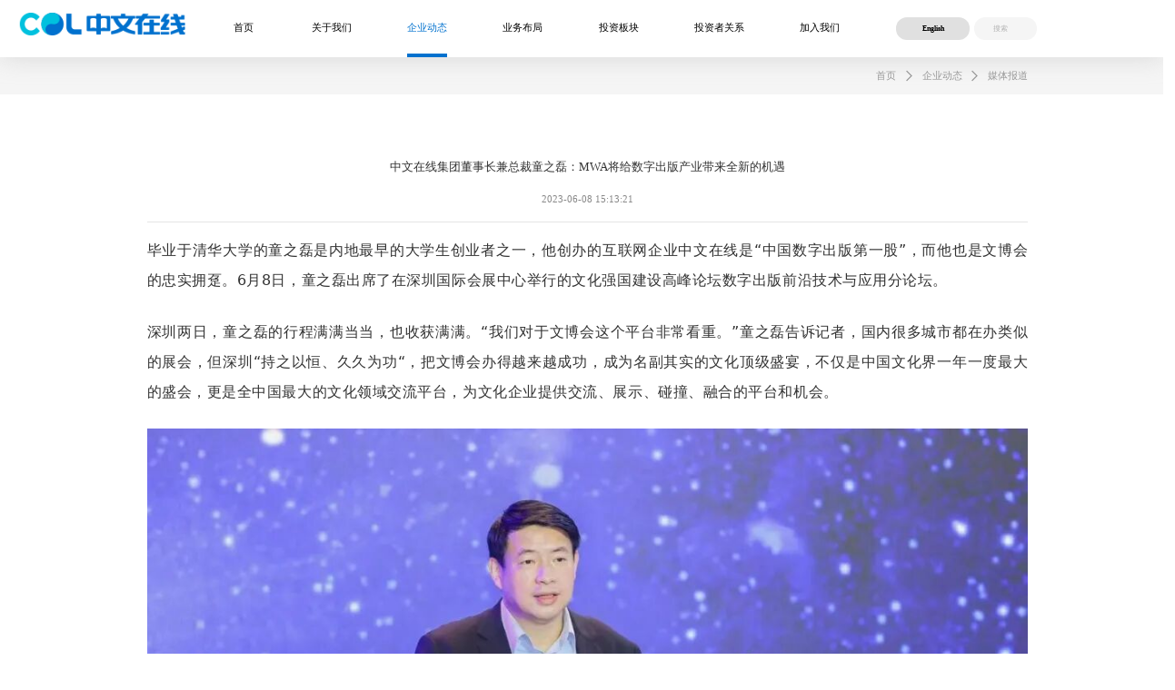

--- FILE ---
content_type: text/html;charset=utf-8
request_url: https://www.col.com/article/1674694873060876288
body_size: 11443
content:
<!DOCTYPE html>
<html lang="zh-CN">
<head>
    <meta charset="UTF-8">
    <meta http-equiv="X-UA-Compatible" content="IE=edge">
    <meta name="viewport" content="width=device-width, initial-scale=1.0">
    <meta name="referrer" content="never">
	<title>中文在线集团董事长兼总裁童之磊：MWA将给数字出版产业带来全新的机遇_中文在线</title>
	<meta name="Keywords" content="中文在线,COL,COL官网,中文在线集团" />
	<meta name="Description" content="COL中文在线集团2000年成立于清华大学。2015年1月21日，中文在线在深交所创业板上市，成为中国“数字出版第一股”（股票代码：300364）。中文在线是国内领先的数字文化内容产业集团。以数字内容生产、版权分发、IP 衍生与知识产权保护为核心；以“夯实内容、决胜IP、国际优先、AI赋能”为发展战略，致力于推动科技与文化融合发展。" />
    <link rel="stylesheet" href="/resources/templates/default_v2/css/css.css">
      <link rel="stylesheet" href="/resources/templates/default_v2/css/header.css">
    <link rel="stylesheet" href="/resources/templates/default_v2/css/fotter.css">
    <link rel="stylesheet" href="/resources/templates/default_v2/css/Socialresponsibility.css">
    <link rel="stylesheet" href="/resources/templates/default_v2/css/businessmovementdetails.css">
    <script src="/resources/templates/default_v2/js/index.js"></script>
    <script src="/resources/templates/default_v2/js/jquery.js"></script>
    <link rel="Shortcut Icon" href="/resources/templates/default_v2/image/favicon.ico" type="image/x-icon" />
</head>
<body>
    <div id="header" class="min_wrapper_1200">
	<div class="header_box" style="box-sizing: content-box;">
		<div class="left_img" style="cursor:pointer">
			
			<img src="/resources/uploads/20230620/1671120491257626624.jpg" alt="">
			
		</div>


		<div class="list_tabs" typeid="1669596879191019520" parentId="1669586038127427584">
			<ul class="ulf" >
				<li class="lif" data-tabs="0">
					<a class="af" href="/">首页</a>
				</li>

				
					<li class="lif" data-tabs="1">
					    
						<a class="af tab_nav" data-id="1669580116197998592">关于我们</a>
						<ul class="ulhover" style="box-sizing: content-box;">
							
							<li class="ul-lison"  data-id="1669580439599808512" data-stabs="1" data-link='/cover-pk16j8k2/aboutus'>

							<a  
                                href="/cover-pk16j8k2/aboutus" 
                                 
                                
                                  >公司介绍</a>

							 </li>
							
							<li class="ul-lison"  data-id="1669580540946776064" data-stabs="2" data-link='/cover-pk16j8k2/aboutus#vision'>

							<a  
                                
                                href="/cover-pk16j8k2/aboutus#vision"
                                
                                  >企业文化</a>

							 </li>
							
							<li class="ul-lison"  data-id="1669580617295691776" data-stabs="3" data-link='/cover-pk16j8k2/aboutus#originator'>

							<a  
                                
                                href="/cover-pk16j8k2/aboutus#originator"
                                
                                  >创始人</a>

							 </li>
							
							<li class="ul-lison"  data-id="1669580715945721856" data-stabs="4" data-link='/cover-pk16j8k2/aboutus#enterprise'>

							<a  
                                
                                href="/cover-pk16j8k2/aboutus#enterprise"
                                
                                  >企业荣誉</a>

							 </li>
							
							<li class="ul-lison"  data-id="1669580807872282624" data-stabs="5" data-link='/cover-pk16j8k2/aboutus#develop'>

							<a  
                                
                                href="/cover-pk16j8k2/aboutus#develop"
                                
                                  >发展历程</a>

							 </li>
							
						</ul>
						<div class="mc" style="z-index:9999"></div>
					    
					    
					</li>
				
				
					<li class="lif" data-tabs="2">
					    
						<a class="af tab_nav" data-id="1669586038127427584">企业动态</a>
						<ul class="ulhover" style="box-sizing: content-box;">
							
							<li class="ul-lison"  data-id="1669596878863863808" data-stabs="1" data-link='/list-e6jni41m/guanfangxinwen/1/10'>

							<a  
                                href="/list-e6jni41m/guanfangxinwen/1/10" 
                                 
                                
                                  >官方新闻</a>

							 </li>
							
							<li class="ul-lison"  data-id="1669596879191019520" data-stabs="2" data-link='/list-3174140d/meitibaodao/1/10'>

							<a  
                                href="/list-3174140d/meitibaodao/1/10" 
                                 
                                
                                  >媒体报道</a>

							 </li>
							
						</ul>
						<div class="mc" style="z-index:9999"></div>
					    
					    
					</li>
				
				
					<li class="lif" data-tabs="3">
					    
						<a class="af tab_nav" data-id="1669581138349883392">业务布局</a>
						<ul class="ulhover" style="box-sizing: content-box;">
							
							<li class="ul-lison"  data-id="1669581294902280192" data-stabs="1" data-link='/list-8f95tp66/wenxuepingtai/1/10'>

							<a  
                                
                                href="/list-8f95tp66/wenxuepingtai/1/10"
                                
                                  >文学平台</a>

							 </li>
							
							<li class="ul-lison"  data-id="1669581432886493184" data-stabs="2" data-link='/list-enf39fnv/yinpin/1/12  '>

							<a  
                                
                                href="/list-enf39fnv/yinpin/1/12  "
                                
                                  >IP衍生</a>

							 </li>
							
							<li class="ul-lison"  data-id="1669581548611534848" data-stabs="3" data-link='/cover-n8t3uy5u/haiwaiyewu'>

							<a  
                                
                                href="/cover-n8t3uy5u/haiwaiyewu"
                                
                                  >海外业务</a>

							 </li>
							
							<li class="ul-lison"  data-id="1669581683936559104" data-stabs="4" data-link='/cover-7jggoqya/zhishichanquanbaohu'>

							<a  
                                href="/cover-7jggoqya/zhishichanquanbaohu" 
                                 
                                
                                  >知识产权保护</a>

							 </li>
							
						</ul>
						<div class="mc" style="z-index:9999"></div>
					    
					    
					</li>
				
				
					<li class="lif" data-tabs="4">
					    
					    
						<a class="af tab_nav"  data-id="1669584936006942720" 
						 href="/list-r3iscflr/touzibankuai/1/10">投资板块</a>
					    
					</li>
				
				
					<li class="lif" data-tabs="5">
					    
					    
						<a class="af tab_nav"  data-id="1671328149021515776" 
						 
                                target="_blank" 
                         href="http://irm.cninfo.com.cn/ircs/search?keyword=300364">投资者关系</a>
					    
					</li>
				
				
					<li class="lif" data-tabs="6">
					    
						<a class="af tab_nav" data-id="1669586832180477952">加入我们</a>
						<ul class="ulhover" style="box-sizing: content-box;">
							
							<li class="ul-lison"  data-id="1669587423111774208" data-stabs="1" data-link='/list-9q317rr1/rencailinianyufazhan/1/10'>

							<a  
                                
                                href="/list-9q317rr1/rencailinianyufazhan/1/10"
                                
                                  >人才理念与发展</a>

							 </li>
							
							<li class="ul-lison"  data-id="1669589377741324288" data-stabs="2" data-link='/list-2x67b706/gongzuozaizhongwen/1/10'>

							<a  
                                
                                href="/list-2x67b706/gongzuozaizhongwen/1/10"
                                
                                  >工作在中文</a>

							 </li>
							
							<li class="ul-lison"  data-id="1669589815635050496" data-stabs="3" data-link='/cover-yk3utr66/shehuizhaopin'>

							<a  
                                
                                href="/cover-yk3utr66/shehuizhaopin"
                                
                                  >社会招聘</a>

							 </li>
							
							<li class="ul-lison"  data-id="1669589918957535232" data-stabs="4" data-link='https://zhongwenzaixian.zhiye.com/campus'>

							<a  
                                
                                href="https://zhongwenzaixian.zhiye.com/campus"
                                
                                  
                                target="_blank" 
                                 >校园招聘</a>

							 </li>
							
						</ul>
						<div class="mc" style="z-index:9999"></div>
					    
					    
					</li>
				
				

			</ul>
		</div>

		<div class="btns">
			<div style="display: flex;align-items: center;">
			    
			    
				    <div class="search-language not-select"  data-link="/cover-85n9e1sz/zhongyingwen"  style="box-sizing: content-box;background-color: #e0e0e0; color: #000; font-weight: 800;">English</div>
				
				    <div class="search-language not-select"  data-link="/"  style="box-sizing: content-box;background-color: #e0e0e0; color: #000; font-weight: 800;">中文</div>
				
				<input id="search-input" type="text" placeholder="搜索"  style="box-sizing: content-box;" />
				<span class="select-arrow2"></span>
		    </div>
		</div>
        <div class="list_tabs_m">
			<button class="animenu__toggle">
				<span class="animenu__toggle__bar"></span>
				<span class="animenu__toggle__bar"></span>
				<span class="animenu__toggle__bar"></span>
			</button>
		</div>
		
	</div>
	
		<div class="navv">
			<div class="navv_top">
				<div class="span1">MENU</div>
			</div>
			<div id="navv1">
				<ul class="ul">
					<li class="ie_line">
						<a class="ie_line2" id="a1" href="/">首页</a>
					</li>
					<li class="ie_line select select1">
						<span class="ie_line2" style="cursor: pointer;">关于我们</span>
						<div style="position: relative;">
                            <span><svg t="1686647995334" class="icon" viewBox="0 0 1024 1024" version="1.1"
									   xmlns="http://www.w3.org/2000/svg" p-id="52703" width="16" height="16">
                                    <path class="jb"
										  d="M185.884 327.55 146.3 367.133 512.021 732.779 877.7 367.133 838.117 327.55 511.997 653.676Z"
										  p-id="52704"></path>
                                </svg></span>
							<div class="mc2"></div>
						</div>

					</li>
					<ul class="ydhover">
						<li class="ie_line"><a href="/cover-pk16j8k2/aboutus">公司介绍</a></li>
						<li class="ie_line"><a href="/cover-pk16j8k2/aboutus#vision">企业文化</a></li>
							<li class="ie_line"><a href="/cover-pk16j8k2/aboutus#originator">创始人</a></li>
						<li class="ie_line"><a href="/cover-pk16j8k2/aboutus#enterprise">企业荣誉</a></li>
							<li class="ie_line"><a href="/cover-pk16j8k2/aboutus#develop">发展历程</a></li>
					
					</ul>
					<li class="ie_line select select2">
						<span class="ie_line2" style="cursor: pointer;">业务布局</span>
						<div style="position: relative;">
                            <span><svg t="1686647995334" class="icon" viewBox="0 0 1024 1024" version="1.1"
									   xmlns="http://www.w3.org/2000/svg" p-id="52703" width="16" height="16">
                                    <path class="jb"
										  d="M185.884 327.55 146.3 367.133 512.021 732.779 877.7 367.133 838.117 327.55 511.997 653.676Z"
										  p-id="52704"></path>
                                </svg></span>
							<div class="mc2"></div>
						</div>
					</li>
					<ul class="ydhover1">
						<li class="ie_line"><a href="/list-8f95tp66/wenxuepingtai/1/10">文学平台</a></li>
						<li class="ie_line"><a href="/list-enf39fnv/yinpin/1/12">IP衍生</a></li>
						<li class="ie_line"><a href="/cover-n8t3uy5u/haiwaiyewu">海外业务</a></li>
						<li class="ie_line"><a href="/cover-7jggoqya/zhishichanquanbaohu">知识产权保护</a></li>
					</ul>
					</li>
					<li class="ie_line">
						<a class="ie_line2" id="a1" href="/list-r3iscflr/touzibankuai/1/10">投资板块</a>
					</li>
					<!--<li class="ie_line">-->
					<!--	<a class="ie_line2" id="a1" href="/list-92da33t7/shehuizeren/1/10">社会责任</a>-->
					<!--</li>-->
					<li class="ie_line">
						<a class="ie_line2" id="a1" href="http://irm.cninfo.com.cn/ircs/search?keyword=300364">投资者关系</a>
					</li>
					
					<li class="ie_line select select4">
					    <span class="ie_line2" style="cursor: pointer;">企业动态</span>
						<div style="position: relative;">
                            <span><svg t="1686647995334" class="icon" viewBox="0 0 1024 1024" version="1.1"
									   xmlns="http://www.w3.org/2000/svg" p-id="52703" width="16" height="16">
                                    <path class="jb"
										  d="M185.884 327.55 146.3 367.133 512.021 732.779 877.7 367.133 838.117 327.55 511.997 653.676Z"
										  p-id="52704"></path>
                                </svg></span>
							<div class="mc2"></div>
						</div>
					</li>
					<ul class="ydhover3">
    					<li class="ie_line"><a href="/list-e6jni41m/guanfangxinwen/1/10">官方新闻</a></li>
    					<li class="ie_line"><a href="/list-3174140d/meitibaodao/1/10">媒体报道</a></li>
					</ul>
					<li class="ie_line select select3">
						<span class="ie_line2" style="cursor: pointer;">加入我们</span>
						<div style="position: relative;">
                            <span><svg t="1686647995334" class="icon" viewBox="0 0 1024 1024" version="1.1"
									   xmlns="http://www.w3.org/2000/svg" p-id="52703" width="16" height="16">
                                    <path class="jb"
										  d="M185.884 327.55 146.3 367.133 512.021 732.779 877.7 367.133 838.117 327.55 511.997 653.676Z"
										  p-id="52704"></path>
                                </svg></span>
							<div class="mc2"></div>
						</div>
					</li>
					<ul class="ydhover2">
						<li class="ie_line"><a href="/list-9q317rr1/rencailinianyufazhan/1/10">人才理念与发展</a></li>
						<li class="ie_line"><a href="/list-2x67b706/gongzuozaizhongwen/1/10">工作在中文</a></li>
						<li class="ie_line"><a href="/cover-yk3utr66/shehuizhaopin">社会招聘</a></li>
						<li class="ie_line"><a href="https://app.mokahr.com/campus-recruitment/chineseall/77956#/" target="_blank">校园招聘</a></li>
					</ul>
					</li>
				</ul>
			</div>
		</div>
	</div>
</div>


<style>


.download table{border-color:#eee !important;}
.download table tr th{background-color: #f7f7f7 !important; width: 33.3%;}
.download th span{color:#666666;font-weight: bold;}
 .header_box .btns{
    justify-content: flex-start !important;
    position: relative;
   
 }
 
.header_box .btns #search-input:hover{
    flex: 1;
    transition: all  .5s;
}

.header_box .btns #search-input{
     transition: all  .5s;
}

.header_box .btns .select-arrow2 {
    left: 7rem;
}

.header_box .left_img img {
    width: 100%;
    /*vertical-align: middle;*/
}

#header{
    position: sticky;
    top: 0;
    z-index: 9999;
    background-color: #ffffff;
}

@media (min-width: 1600px){
    .header_box{
        width: 80rem;
        margin: auto;
    }
    
    .header_box .list_tabs .ulf .lif:hover .ulhover,
    .header_box .list_tabs .ulf .lif .ulhover:hover,
    .header_box .list_tabs .ulf .lif .mc:hover .ulhover {
        display: block !important;
    }
    
}
</style>
<script>
	jQuery(".itemn").click(function(){
		window.location.href = jQuery(this).attr("url");
	});
	 jQuery(document).ready(function () {
	     let LIS = jQuery('.header_box .list_tabs .ulf .lif');
         let AF = jQuery('.header_box .list_tabs .ulf .lif .af');
	     let nactive = localStorage.getItem('tabsIndex');
	     
	    let header = jQuery(".header_box .list_tabs");
        let typeId = header.attr("typeid");
        let parentId = header.attr("parentid");
        let isHome = true;
	    for(var i = 0;i < AF.length;i++){
            var ref = jQuery(AF[i]).data("id");
            if(ref === typeId || ref === parentId){
                isHome = false
                jQuery(AF[i]).addClass("menu-active");
                break;
            }
            let childNavs=jQuery(AF[i]).parent().find(".ulhover .ul-lison");
            for(var j = 0;j < childNavs.length;j++){
                var ref = jQuery(childNavs[j]).data("id");
                if(ref === typeId || ref === parentId){
                    isHome = false
                    jQuery(AF[i]).addClass("menu-active");
                    break;
                }
            }
            if(isHome===false){
                break;
            }
        }
        
        if(isHome){
            jQuery(AF[0]).addClass("menu-active")
        }
	     
        //  if (nactive) {
        //         AF[nactive].className = 'af menu-active';
        // } else {
        //         localStorage.setItem("tabsIndex", 1);
        //         AF[0].className = 'af menu-active';
        // }
        
        //nav 选中样式
       /* LIS.on('click', function (event) {
            localStorage.setItem("tabsIndex", jQuery(this).data('tabs'))
            jQuery(this).siblings().find('.af').removeClass('menu-active');
            jQuery(this).find('.af').addClass('af menu-active');
        });*/
        
        //子菜单点击
        jQuery("ul-lison").click(function(){
              var parentData = jQuery(this).parent().data("tabs");
        })
        
         //icon点击事件
        jQuery('.select-arrow2').click(function () {
            jQuery(this).prev('input').click();
        });
        
        // 打开nav
       jQuery('.list_tabs_m').on('click', function () {
            jQuery('.navv').animate({ width: 'show' }, 'fast');
        });

        //关闭nav
        jQuery(document).on('click', function (event) {
            if (!jQuery(event.target).is('.ie_line, .ie_line2, .select1, .select2, .select3, .animenu__toggle, .list_tabs_m, .animenu__toggle__bar, .mc2')) {
                jQuery('.navv').animate({ width: 'hide' }, 'fast');
            }
        });
        
        //打开nav li子菜单
        jQuery('.select1').click(function () {
            selectAnimate('.ydhover');
        })
        jQuery('.select2').click(function () {
            selectAnimate('.ydhover1');
        })
        jQuery('.select3').click(function () {
            selectAnimate('.ydhover2');
        })
         jQuery('.select4').click(function () {
            selectAnimate('.ydhover3');
        })
        
        
        
         jQuery(document).on("keypress", function(e) {
             if (e.which == 13) {//回车执行搜索
                     getSearchValue();
             }
         });
        //  let language = localStorage.getItem("languageArr");
        //  console.log(language);
         jQuery(".left_img").click(function(){
             window.location.href= "/";
         })
       
        let languageArr = [];
         // jQuery(".search-language").hide();
        jQuery(".search-language").each(function(index){
            //  languageArr.push(jQuery(".search-language")[index].getAttribute('data-link'));
            //  localStorage.setItem("languageArr", JSON.stringify(languageArr));
             if(jQuery(".search-language")[index].getAttribute('data-link') === "/"){
                  jQuery(".search-language").eq(index).hide();
             }
         });
         
        //  切换语言
        jQuery(".search-language").click(function(){
            jQuery(this).siblings().show();
            jQuery(this).hide();
            window.location.href= jQuery(this).data("link");
            // window.location.href="http://zhongen.qxpg.vip/"
        })
        
         function getSearchValue(){
              let searchValue =  jQuery('#search-input').val();
              window.location.href='/search?entity%5Bkeywords%5D='+searchValue+'&entity%5Btypeid%5D=e6jni41m,3174140d'
         }
         
        function selectAnimate(c) {
            jQuery(c).animate({ height: 'toggle' }, 'fast')
        }
     })

</script>

<div class="social business-details">

    <div class="clearfix"></div>


    <!--<div class="banner">-->
    <!--    -->
        <!--<img src="/resources/uploads/20230628/1673985600907993088.jpg" alt="">-->
    <!--    <div class="title">-->
    <!--        <div>企业动态</div>-->
    <!--        <div>ENTERPRISE DYNAMICS</div>-->
    <!--    </div>-->
    <!--    -->
    <!--</div>-->



    <div class="tabs-meun">

            <div class="tabs-meun-box">
                <div class="tabs">
                 
            </div>


            <div class="meun">
                <a href="/">首页</a>
                <svg t="1686810439419" class="icon" viewBox="0 0 1024 1024" version="1.1"
                     xmlns="http://www.w3.org/2000/svg" p-id="3486" width="20" height="20">
                    <path
                            d="M283.648 174.081l57.225-59.008 399.479 396.929-399.476 396.924-57.228-59.004 335.872-337.92z"
                            fill="#F5F5F5" p-id="3487"></path>
                </svg>
                <a href="/list-3174140d/meitibaodao/1/10">企业动态</a>
                <svg t="1686810439419" class="icon" viewBox="0 0 1024 1024" version="1.1"
                     xmlns="http://www.w3.org/2000/svg" p-id="3486" width="20" height="20">
                    <path
                            d="M283.648 174.081l57.225-59.008 399.479 396.929-399.476 396.924-57.228-59.004 335.872-337.92z"
                            fill="#F5F5F5" p-id="3487"></path>
                </svg>
                 <a href="/list-3174140d/meitibaodao/1/10"> 媒体报道</a>

            </div>
            </div>
    </div>
    <!--<div class="meun">-->
    <!--    <a href="/">首页</a>-->
    <!--    <svg t="1686810439419" class="icon" viewBox="0 0 1024 1024" version="1.1"-->
    <!--         xmlns="http://www.w3.org/2000/svg" p-id="3486" width="20" height="20">-->
    <!--        <path-->
    <!--                d="M283.648 174.081l57.225-59.008 399.479 396.929-399.476 396.924-57.228-59.004 335.872-337.92z"-->
    <!--                fill="#F5F5F5" p-id="3487"></path>-->
    <!--    </svg>-->
    <!--    <a href="/list-e6jni41m/guanfangxinwen/1/10">企业动态</a>-->
    <!--    <svg t="1686810439419" class="icon" viewBox="0 0 1024 1024" version="1.1"-->
    <!--         xmlns="http://www.w3.org/2000/svg" p-id="3486" width="20" height="20">-->
    <!--        <path-->
    <!--                d="M283.648 174.081l57.225-59.008 399.479 396.929-399.476 396.924-57.228-59.004 335.872-337.92z"-->
    <!--                fill="#F5F5F5" p-id="3487"></path>-->
    <!--    </svg>-->
    <!--    <a href="/article/1671419212591595520">媒体报道</a>-->
    <!--</div>-->

    <div class="desc">
        <p class="title">中文在线集团董事长兼总裁童之磊：MWA将给数字出版产业带来全新的机遇</p>
        <div class="rq">2023-06-08 15:13:21</div>
        <div class="line"></div>

        <div class="content">
            <p data-mpa-powered-by="yiban.io" style="margin-top: 0px; margin-bottom: 24px; padding: 0px; outline: 0px; max-width: 100%; clear: both; min-height: 1em; color: rgba(0, 0, 0, 0.9); font-family: system-ui, -apple-system, BlinkMacSystemFont, &quot;Helvetica Neue&quot;, &quot;PingFang SC&quot;, &quot;Hiragino Sans GB&quot;, &quot;Microsoft YaHei UI&quot;, &quot;Microsoft YaHei&quot;, Arial, sans-serif; font-size: 17px; letter-spacing: 0.544px; text-align: justify; white-space: normal; background-color: rgb(255, 255, 255); visibility: visible; box-sizing: border-box !important; overflow-wrap: break-word !important;"><span style="margin: 0px; padding: 0px; outline: 0px; max-width: 100%; box-sizing: border-box !important; overflow-wrap: break-word !important; font-size: 16px; visibility: visible;">毕业于清华大学的童之磊是内地最早的大学生创业者之一，他创办的互联网企业中文在线是“中国数字出版第一股”，而他也是文博会的忠实拥趸。6月8日，童之磊出席了在深圳国际会展中心举行的文化强国建设高峰论坛数字出版前沿技术与应用分论坛。</span></p><p style="margin-top: 0px; margin-bottom: 24px; padding: 0px; outline: 0px; max-width: 100%; clear: both; min-height: 1em; color: rgba(0, 0, 0, 0.9); font-family: system-ui, -apple-system, BlinkMacSystemFont, &quot;Helvetica Neue&quot;, &quot;PingFang SC&quot;, &quot;Hiragino Sans GB&quot;, &quot;Microsoft YaHei UI&quot;, &quot;Microsoft YaHei&quot;, Arial, sans-serif; font-size: 17px; letter-spacing: 0.544px; text-align: justify; white-space: normal; background-color: rgb(255, 255, 255); visibility: visible; box-sizing: border-box !important; overflow-wrap: break-word !important;"><span style="margin: 0px; padding: 0px; outline: 0px; max-width: 100%; box-sizing: border-box !important; overflow-wrap: break-word !important; font-size: 16px; visibility: visible;">深圳两日，童之磊的行程满满当当，也收获满满。“我们对于文博会这个平台非常看重。”童之磊告诉记者，国内很多城市都在办类似的展会，但深圳“持之以恒、久久为功“，把文博会办得越来越成功，成为名副其实的文化顶级盛宴，不仅是中国文化界一年一度最大的盛会，更是全中国最大的文化领域交流平台，为文化企业提供交流、展示、碰撞、融合的平台和机会。</span></p><p style="margin-top: 0px; margin-bottom: 24px; padding: 0px; outline: 0px; max-width: 100%; clear: both; min-height: 1em; color: rgba(0, 0, 0, 0.9); font-family: system-ui, -apple-system, BlinkMacSystemFont, &quot;Helvetica Neue&quot;, &quot;PingFang SC&quot;, &quot;Hiragino Sans GB&quot;, &quot;Microsoft YaHei UI&quot;, &quot;Microsoft YaHei&quot;, Arial, sans-serif; font-size: 17px; letter-spacing: 0.544px; text-align: justify; white-space: normal; background-color: rgb(255, 255, 255); visibility: visible; box-sizing: border-box !important; overflow-wrap: break-word !important;"><img src="https://mmbiz.qpic.cn/sz_mmbiz_jpg/gZeIYriapoR9ZadbZ8ibCYtKURFSREodX3vrKCrBIdg2HNQkqHS0ZpWzm8k2dCUICsetlnlc9J7Pr9ZXdguVNcwQ/640?wx_fmt=jpeg&wxfrom=5&wx_lazy=1&wx_co=1" alt="图片" style="letter-spacing: 0.544px; text-align: center;"/></p><p style="margin-top: 0px; margin-bottom: 24px; padding: 0px; outline: 0px; max-width: 100%; clear: both; min-height: 1em; color: rgba(0, 0, 0, 0.9); font-family: system-ui, -apple-system, BlinkMacSystemFont, &quot;Helvetica Neue&quot;, &quot;PingFang SC&quot;, &quot;Hiragino Sans GB&quot;, &quot;Microsoft YaHei UI&quot;, &quot;Microsoft YaHei&quot;, Arial, sans-serif; font-size: 17px; letter-spacing: 0.544px; text-align: justify; white-space: normal; background-color: rgb(255, 255, 255); box-sizing: border-box !important; overflow-wrap: break-word !important;"><span style="margin: 0px; padding: 0px; outline: 0px; max-width: 100%; box-sizing: border-box !important; overflow-wrap: break-word !important; font-size: 16px;">这次参加文博会，童之磊在文化强国建设高峰论坛数字出版前沿技术发展与应用分论坛上，与大家分享了主题演讲《MWA驱动数字出版新发展》。MWA是童之磊率先提出的一个新概念，M 就是元宇宙，W 就是 Web3.0，A 就是 AI（简称 MWA）。他认为，元宇宙、Web3.0、AI 本质是共生共联的关系，分别为社会形态、生产关系以及生产力的革命，三者之间相辅相成。</span></p><p style="margin-top: 0px; margin-bottom: 24px; padding: 0px; outline: 0px; max-width: 100%; clear: both; min-height: 1em; color: rgba(0, 0, 0, 0.9); font-family: system-ui, -apple-system, BlinkMacSystemFont, &quot;Helvetica Neue&quot;, &quot;PingFang SC&quot;, &quot;Hiragino Sans GB&quot;, &quot;Microsoft YaHei UI&quot;, &quot;Microsoft YaHei&quot;, Arial, sans-serif; font-size: 17px; letter-spacing: 0.544px; text-align: justify; white-space: normal; background-color: rgb(255, 255, 255); box-sizing: border-box !important; overflow-wrap: break-word !important;"><span style="margin: 0px; padding: 0px; outline: 0px; max-width: 100%; box-sizing: border-box !important; overflow-wrap: break-word !important; font-size: 16px;">”MWA的这样一轮新的科技浪潮，将会对数字出版产业带来全新的机遇。“童之磊认为，新的科技革命就是由元宇宙、Web3.0、AI（简称 MWA）这三者联合推动的，过去 3 年，这三大技术已开始极大地改变未来。同样的，MWA也会给数字出版业带来极大的变革，包括极大地提升数字出版的效率、变革数字出版的方式，以及打造新型的数字出版产品。</span></p><p style="margin-top: 0px; margin-bottom: 24px; padding: 0px; outline: 0px; max-width: 100%; clear: both; min-height: 1em; color: rgba(0, 0, 0, 0.9); font-family: system-ui, -apple-system, BlinkMacSystemFont, &quot;Helvetica Neue&quot;, &quot;PingFang SC&quot;, &quot;Hiragino Sans GB&quot;, &quot;Microsoft YaHei UI&quot;, &quot;Microsoft YaHei&quot;, Arial, sans-serif; font-size: 17px; letter-spacing: 0.544px; text-align: justify; white-space: normal; background-color: rgb(255, 255, 255); box-sizing: border-box !important; overflow-wrap: break-word !important;"><span style="margin: 0px; padding: 0px; outline: 0px; max-width: 100%; box-sizing: border-box !important; overflow-wrap: break-word !important; font-size: 16px;">童之磊举例说，日本已经出版了首部AI生成的漫画，作者从未手绘过漫画，但是AI绘画让它完全实现了这种可能，这就是AI带来的生产效率的提高以及成本的大幅度降低。</span></p><p style="margin-top: 0px; margin-bottom: 24px; padding: 0px; outline: 0px; max-width: 100%; clear: both; min-height: 1em; color: rgba(0, 0, 0, 0.9); font-family: system-ui, -apple-system, BlinkMacSystemFont, &quot;Helvetica Neue&quot;, &quot;PingFang SC&quot;, &quot;Hiragino Sans GB&quot;, &quot;Microsoft YaHei UI&quot;, &quot;Microsoft YaHei&quot;, Arial, sans-serif; font-size: 17px; letter-spacing: 0.544px; text-align: justify; white-space: normal; background-color: rgb(255, 255, 255); box-sizing: border-box !important; overflow-wrap: break-word !important;"><span style="margin: 0px; padding: 0px; outline: 0px; max-width: 100%; box-sizing: border-box !important; overflow-wrap: break-word !important; font-size: 16px;">而以AI为代表的新兴技术，在文字、图像、视频等领域持续落地，创造出更多全新的数字出版生产方式。比如说中文在线推出了AI辅助创作，即便作者从来不擅于写古文，也可以利用AI为他改写为古风语言模式。</span></p><p style="margin-top: 0px; margin-bottom: 24px; padding: 0px; outline: 0px; max-width: 100%; clear: both; min-height: 1em; color: rgba(0, 0, 0, 0.9); font-family: system-ui, -apple-system, BlinkMacSystemFont, &quot;Helvetica Neue&quot;, &quot;PingFang SC&quot;, &quot;Hiragino Sans GB&quot;, &quot;Microsoft YaHei UI&quot;, &quot;Microsoft YaHei&quot;, Arial, sans-serif; font-size: 17px; letter-spacing: 0.544px; text-align: justify; white-space: normal; background-color: rgb(255, 255, 255); box-sizing: border-box !important; overflow-wrap: break-word !important;"><span style="margin: 0px; padding: 0px; outline: 0px; max-width: 100%; box-sizing: border-box !important; overflow-wrap: break-word !important; font-size: 16px;">新的科技，还将创造全新的文字、图片、音频、视频、3D元宇宙等新兴的内容形态，给用户带来全新的体验。如世界首款区块链游戏Axie Infinity，中文在线、Pico、VeeR联合出品的顶级国创VR动画《灵笼》，百问百答的ChatGPT……所有的这些新型的数字出版产品，都只是刚刚开始，未来将创造无限的可能。</span></p><p style="margin-top: 0px; margin-bottom: 24px; padding: 0px; outline: 0px; max-width: 100%; clear: both; min-height: 1em; color: rgba(0, 0, 0, 0.9); font-family: system-ui, -apple-system, BlinkMacSystemFont, &quot;Helvetica Neue&quot;, &quot;PingFang SC&quot;, &quot;Hiragino Sans GB&quot;, &quot;Microsoft YaHei UI&quot;, &quot;Microsoft YaHei&quot;, Arial, sans-serif; font-size: 17px; letter-spacing: 0.544px; text-align: justify; white-space: normal; background-color: rgb(255, 255, 255); box-sizing: border-box !important; overflow-wrap: break-word !important;"><span style="margin: 0px; padding: 0px; outline: 0px; max-width: 100%; box-sizing: border-box !important; overflow-wrap: break-word !important; font-size: 16px;">在童之磊看来，文化的传承与科技的发展是紧密结合的。从远古时代的石刻，到后面的纸张、光盘、互联网……传播媒介越来越丰富，文化传播方式持续变革，传播形式越来越多元，优秀的传统文化真正地开始飞入千家万户。</span></p><p style="margin-top: 0px; margin-bottom: 24px; padding: 0px; outline: 0px; max-width: 100%; clear: both; min-height: 1em; color: rgba(0, 0, 0, 0.9); font-family: system-ui, -apple-system, BlinkMacSystemFont, &quot;Helvetica Neue&quot;, &quot;PingFang SC&quot;, &quot;Hiragino Sans GB&quot;, &quot;Microsoft YaHei UI&quot;, &quot;Microsoft YaHei&quot;, Arial, sans-serif; font-size: 17px; letter-spacing: 0.544px; text-align: justify; white-space: normal; background-color: rgb(255, 255, 255); box-sizing: border-box !important; overflow-wrap: break-word !important;"><span style="margin: 0px; padding: 0px; outline: 0px; max-width: 100%; box-sizing: border-box !important; overflow-wrap: break-word !important; font-size: 16px;">“现在，任何人可以在任何时间以任何方式获取文化知识，真正地实现传统文化绵绵不绝地传承。”童之磊表示，新一轮科技革命来临，MWA 将引爆未来，也将驱动数字出版新发展。在新的起点上，中文在线将牢记使命，迎接全新的科技浪潮，共创数字出版的全新生态，为推动文化繁荣、建设文化强国、建设中华民族现代文明贡献力量。</span></p><p style="margin-top: 0px; margin-bottom: 24px; padding: 0px; outline: 0px; max-width: 100%; min-height: 1em; color: rgba(0, 0, 0, 0.9); font-family: system-ui, -apple-system, BlinkMacSystemFont, &quot;Helvetica Neue&quot;, &quot;PingFang SC&quot;, &quot;Hiragino Sans GB&quot;, &quot;Microsoft YaHei UI&quot;, &quot;Microsoft YaHei&quot;, Arial, sans-serif; font-size: 17px; letter-spacing: 0.544px; text-align: justify; white-space: normal; background-color: rgb(255, 255, 255); box-sizing: border-box !important; overflow-wrap: break-word !important;"><span style="margin: 0px; padding: 0px; outline: 0px; max-width: 100%; box-sizing: border-box !important; overflow-wrap: break-word !important; font-size: 16px;">来源：<span style="margin: 0px; padding: 0px; outline: 0px; max-width: 100%; color: rgb(51, 51, 51); font-family: &quot;Microsoft YaHei&quot;; letter-spacing: normal; text-align: right; box-sizing: border-box !important; overflow-wrap: break-word !important;">深圳特区报&nbsp; 记者 庄瑞玉</span></span></p>
        </div>
        <div class="line lase-line"></div>

        <!--        page-->
        <div class="other-desc">
            <ul class='dreamer-prevnext'><li class='dreamer-prev'><span class='dreamer-prevnext-label'>上一篇：</span><a href='/article/1674694405798633472' title='中文在线积极参与滨海新区法院等部门“加强未成年人网络保护”倡议'>中文在线积极参与滨海新区法院等部门“加强未成年人网络保护”倡议</a></li><li class='dreamer-next'><span class='dreamer-prevnext-label'>下一篇：</span><a href='/article/1674696381080936448' title='网文扬帆季 | 童之磊：IP价值最大化不能达成，但要无限趋近'>网文扬帆季 | 童之磊：IP价值最大化不能达成，但要无限趋近</a></li></ul>
        </div>
    </div>
</div>

<!--    <div id="fotter"></div>-->
<div id="footer" class="min_wrapper_1200">
	<div class="fotter">
	<div class="box">
		<div class="content">
			<div class="left">
				<ul class="not-select">
					
					
					<li >
						<p class="title">关于我们</p>
						
						<div>
						     
							<a class="linkurl"  href="/cover-pk16j8k2/aboutus" date-id="1669580439599808512" date-url="" >公司介绍</a>
						</div>
						
						<div>
						     
							<a class="linkurl"  href="/cover-pk16j8k2/aboutus#vision" date-id="1669580540946776064" date-url="/cover-pk16j8k2/aboutus#vision" >企业文化</a>
						</div>
						
						<div>
						     
							<a class="linkurl"  href="/cover-pk16j8k2/aboutus#originator" date-id="1669580617295691776" date-url="/cover-pk16j8k2/aboutus#originator" >创始人</a>
						</div>
						
						<div>
						     
							<a class="linkurl"  href="/cover-pk16j8k2/aboutus#enterprise" date-id="1669580715945721856" date-url="/cover-pk16j8k2/aboutus#enterprise" >企业荣誉</a>
						</div>
						
						<div>
						     
							<a class="linkurl"  href="/cover-pk16j8k2/aboutus#develop" date-id="1669580807872282624" date-url="/cover-pk16j8k2/aboutus#develop" >发展历程</a>
						</div>
						
					</li>
					
					
					
					
					<li >
						<p class="title">企业动态</p>
						
						<div>
						     
							<a class="linkurl"  href="/list-e6jni41m/guanfangxinwen/1/10" date-id="1669596878863863808" date-url="" >官方新闻</a>
						</div>
						
						<div>
						     
							<a class="linkurl"  href="/list-3174140d/meitibaodao/1/10" date-id="1669596879191019520" date-url="" >媒体报道</a>
						</div>
						
					</li>
					
					
					
					
					<li >
						<p class="title">业务布局</p>
						
						<div>
						     
							<a class="linkurl"  href="/list-8f95tp66/wenxuepingtai/1/10" date-id="1669581294902280192" date-url="/list-8f95tp66/wenxuepingtai/1/10" >文学平台</a>
						</div>
						
						<div>
						     
							<a class="linkurl"  href="/list-enf39fnv/yinpin/1/12  " date-id="1669581432886493184" date-url="/list-enf39fnv/yinpin/1/12  " >IP衍生</a>
						</div>
						
						<div>
						     
							<a class="linkurl"  href="/cover-n8t3uy5u/haiwaiyewu" date-id="1669581548611534848" date-url="/cover-n8t3uy5u/haiwaiyewu" >海外业务</a>
						</div>
						
						<div>
						     
							<a class="linkurl"  href="/cover-7jggoqya/zhishichanquanbaohu" date-id="1669581683936559104" date-url="" >知识产权保护</a>
						</div>
						
					</li>
					
					
					
					
					
					<li >
						<p  class="title" href="/list-r3iscflr/touzibankuai/1/10">投资板块
						<div>
							<a href="/list-r3iscflr/touzibankuai/1/10">投资板块</a>
						</div>
					</li>
					
					
					
					
					<li >
						<p  class="title" href="http://irm.cninfo.com.cn/ircs/search?keyword=300364">投资者关系
						<div>
							<a href="http://irm.cninfo.com.cn/ircs/search?keyword=300364">投资者关系</a>
						</div>
					</li>
					
					
					
					<li >
						<p class="title">加入我们</p>
						
						<div>
						     
							<a class="linkurl"  href="/list-9q317rr1/rencailinianyufazhan/1/10" date-id="1669587423111774208" date-url="/list-9q317rr1/rencailinianyufazhan/1/10" >人才理念与发展</a>
						</div>
						
						<div>
						     
							<a class="linkurl"  href="/list-2x67b706/gongzuozaizhongwen/1/10" date-id="1669589377741324288" date-url="/list-2x67b706/gongzuozaizhongwen/1/10" >工作在中文</a>
						</div>
						
						<div>
						     
							<a class="linkurl"  href="/cover-yk3utr66/shehuizhaopin" date-id="1669589815635050496" date-url="/cover-yk3utr66/shehuizhaopin" >社会招聘</a>
						</div>
						
						<div>
						     
							<a class="linkurl"  href="https://zhongwenzaixian.zhiye.com/campus" date-id="1669589918957535232" date-url="https://zhongwenzaixian.zhiye.com/campus" >校园招聘</a>
						</div>
						
					</li>
					
					
					
				</ul>
			</div>
		 
			<div class="right">
			<!--	<div class="info" id="finfo" data-link="/list-n14q5tyc/lianxixinxi/1/10">
					<div></div>

			    	<a style="color:#ffffff" class="not-select" href="/list-n14q5tyc/lianxixinxi/1/10">联系信息</a>

					<svg t="1686810439419" class="icon" viewBox="0 0 1024 1024" version="1.1"
						 xmlns="http://www.w3.org/2000/svg" p-id="3486" width="20" height="20">
						<path
								d="M283.648 174.081l57.225-59.008 399.479 396.929-399.476 396.924-57.228-59.004 335.872-337.92z"
								fill="#ffffff" p-id="3487"></path>
					</svg>
				</div> -->
			
			    <div class="svg-list" >
						
						<div class="svg-item" data-link="">
    				    <span class="svg-line">
        				    <a href="https://weixin.qq.com/" target="_blank"><img class="svg-img" src="https://www.col.com/resources/uploads/20230629/1674361361397100544.png" alt=""></a>
        				</span>
        			
							<div class="hover-item">
								<div class="ewm">
									<img src="https://www.col.com/resources/uploads/20230629/1674361393705824256.jpg" alt="">
								</div>
								<div class="mc-ask"></div>
							</div>
						
						</div>
						
						<div class="svg-item" data-link="">
    				    <span class="svg-line">
        				    <a href="https://weibo.com/u/1759081553" target="_blank"><img class="svg-img" src="https://www.col.com/resources/uploads/20230630/1674626797854400512.png" alt=""></a>
        				</span>
        			
						</div>
						
						<div class="svg-item" data-link="">
    				    <span class="svg-line">
        				    <a href="https://www.douyin.com/" target="_blank"><img class="svg-img" src="https://www.col.com/resources/uploads/20230629/1674361791384563712.png" alt=""></a>
        				</span>
        			
							<div class="hover-item">
								<div class="ewm">
									<img src="https://www.col.com/resources/uploads/20230629/1674368502258380800.jpg" alt="">
								</div>
								<div class="mc-ask"></div>
							</div>
						
						</div>
						
						<div class="svg-item" data-link="">
    				    <span class="svg-line">
        				    <a href="https://im.qq.com/index/" target="_blank"><img class="svg-img" src="https://www.col.com/resources/uploads/20230630/1674624081178533888.png" alt=""></a>
        				</span>
        			
							<div class="hover-item">
								<div class="ewm">
									<img src="https://www.col.com/resources/uploads/20230630/1674623879226990592.jpg" alt="">
								</div>
								<div class="mc-ask"></div>
							</div>
						
						</div>
						
					</div>
				<div class="phone not-select">
					服务热线：010-51667567 / 传真：010-85195550
				</div>
			</div>
		</div>
		<div class="line"></div>
		<div class="bottom">
		    
			
                <div class="window_ym" data-herf="chineseall.com">京ICP证010590号 <a  href="https://beian.miit.gov.cn/#/" style="color:#787878">京ICP备09030667号-2</a> 京网文（2023)4750-133号</div>
                <div class="window_ym" data-herf="chineseall.com" ><a href="https://cdn.static.17k.com/material_picture/2025/1756720858269.png" style="color:#787878" target="_blank">营业执照</a></div>
                <div class="window_ym" data-herf="chineseall.com">京公网安备 11010102000031号</div>
                
                <div class="window_ym" data-herf="col.com">京ICP证010590号 <a  href="https://beian.miit.gov.cn/#/" style="color:#787878">京ICP备09030667号-23</a> 京网文（2023)4750-133号</div>
                <div class="window_ym" data-herf="col.com" ><a href="https://cdn.static.17k.com/material_picture/2025/1756720858269.png" style="color:#787878" target="_blank">营业执照</a></div>
                <div class="window_ym" data-herf="col.com">京公网安备 11010102003415号</div>
                
                
		</div>
	</div>
</div>
</div>



<style>
      @media (min-width: 1600px){
            .fotter .box{
                width: 80rem;
                margin: auto;
            }
          
      }

    .fotter .left ul li div:hover a{
        color: #fff !important;
    }
    
    .svg-list .svg-img {
        cursor: pointer;
    }
    
    .fotter .bottom{
        color: #787878 !important;
    }
    
    .svg-list .hover-item{
        display: none;
        background: #ffffff;
        position: absolute;
        top: 40px;
        right: 50%;
        transform: translateX(50%);
        padding: 0.5rem 1rem;
        border-radius: 5px;
        width: 7.5rem;
        height: 7.5rem;
        /*overflow: hidden;*/
    }
    
    .svg-list .hover-item .ewm img{
        width: 100%;
        height: auto;
        object-fit: cover;
    }
    
    .svg-item{
        position: relative;
    }
    
    .svg-item:hover  .hover-item {
        display: block;
    }
    
    
    .svg-list .hover-item .mc-ask:hover {
         display: block;
    }
  
    
    .svg-line:hover + .hover-item{
        display: block;
    }
    
    .svg-list .hover-item:before {
        position: absolute;
        content: '';
        border: 10px solid;
    }

   .svg-list .hover-item:before {
        right: 50%;
        transform: translateX(50%);
        top: -20px;
        border-color: transparent transparent #fff transparent;
    }

    
    .svg-list .hover-item .mc-ask {
        position: absolute;
        opacity: 0;
        width: 4rem;
        height: 1.4rem;
        top: -23px;
        bottom: 123px;
        left: 2.5rem;
    }
    
    .svg-list .hover-item .ewm{
        width: 7.5rem;
        height: 7.8rem;
        overflow-y: auto;
        box-sizing: border-box;
         scrollbar-width: none;
        -ms-overflow-style: none;
    }
    
     .svg-list .hover-item .ewm::-webkit-scrollbar{
         display: none;
     }
</style>
<script> 
     
	 jQuery(document).ready(function () {
          var windowHerf = window.location.href;
	     jQuery('.window_ym').each(function(index){
	          if (windowHerf.includes("chineseall.com")) {
                if(jQuery(this).data('herf') !== 'chineseall.com'){
                    jQuery(this).hide();
                }
             } else{
                 if(jQuery(this).data('herf') !== 'col.com'){
                    jQuery(this).hide();
                }
             }
	     })
         
	    jQuery("#finfo").click(function(){
            window.location.href = jQuery(this).data("link");
        })
        
        jQuery(".svg-item").click(function(){
            let svgLink = jQuery(this).data("link");
        })
        
        //js判断IP衍生的地址
        jQuery(".linkurl").each(function(index){
            var id =  jQuery(this).attr('date-id')
            if(id == '1669581432886493184'){
               var linkurl = jQuery(this).attr('date-url')
               jQuery(this).attr('href',linkurl)
            } 
        });
	 })
	 
	 
	 
   
</script>
 

</body>
</html>



--- FILE ---
content_type: text/css
request_url: https://www.col.com/resources/templates/default_v2/css/css.css
body_size: 1020
content:
ul,
ol,
li {
    list-style: none;
    list-style-type: none;
    margin: 0;
    padding: 0px;
}
p,
div,
a,
span,
ul,
li,
img,
form,
input,
br,
dl,
dt,
dd ,
body{
    padding: 0;
    margin: 0;
}
a{
    text-decoration: none;
}

html{
    overflow: auto;
    scrollbar-width: none; /* firefox */
    -ms-overflow-style: none; /* IE 10+ */
}

html::-webkit-scrollbar {
    display: none; /* Chrome Safari */
}



#header{
    box-shadow: 0px 0px 28px 0px rgba(173,173,173,0.4);
    position: sticky;
    top: 0;
    z-index: 9999;
    background-color: #ffffff;
}
.tabs-meun{
    width: 96rem !important;
    height: 3rem;
    background: #F5F5F5;
    margin: auto;
}

.tabs-meun-box{
    height: 3rem;
    width: 72rem;
    margin: auto !important;
    background: #F5F5F5;
    display: flex;
    justify-content: space-between;
    align-items: center;
}

.tabs-meun .tabs span{
    display: inline-block;
    line-height: 2.8rem;
    font-size: .8rem;
    font-family: Source Han Sans CN;
    font-weight: 400;
    color: #666666;
}


.tabs-active{
    color: #0072CE !important;
    box-shadow: 0 2px 0 #0072CE;
    transition: all .5s;
}

.tabs-meun .tabs:hover span{
    color: #0072CE !important;
    box-shadow: 0 2px 0 #0072CE;
}

.tabs-meun .meun{
    display: flex;
    justify-content: space-between;
    align-items: center;
    
}

.tabs-meun .meun a{
    font-size: .8rem;
    font-family: Source Han Sans CN;
    font-weight: 400;
    color: #999999;
    line-height: 36px;
    word-wrap: break-word;
}

.tabs-meun .meun svg{
    margin: 0 .5rem;
    width: 15px;
    height: 15px
}

.tabs-meun .meun svg path{
    fill: #999999;
}    

/*@media (max-width: 1680px) {*/
/*    .tabs-meun {*/
/*        padding: 0 11rem;*/
/*    }*/

/*}*/

/*@media (max-width: 1600px){*/
/*    .tabs-meun {*/
/*        padding: 0 8rem;*/
/*    }*/
/*}*/

/*@media (max-width: 1366px){*/
/*    .tabs-meun {*/
/*        padding: 0 5.6rem;*/
/*    }*/
/*}*/
@media (max-width: 1440){
     .tabs-meun-box {
        width: 80rem !important;
    }
}

@media (max-width: 1366){
    .tabs-meun-box {
        width: 85rem !important;
    }
}


@media (max-width: 1152px){
    .tabs-meun,
    .tabs-meun-box{
        height: 4rem;
    }
    
     .tabs-meun-box {
        width: 88rem !important;
    }
    
}

@media (max-width: 900px) {
 .tabs-meun-box {
        width: 92rem !important;
    }
}

@media (max-width: 650px){
    .tabs-meun .meun a,
     .tabs-meun .tabs span {
        font-size: 16px;
        line-height: 30px;
        height: 30px;
    }
    
    .tabs-meun, .tabs-meun-box {
        height: 40px !important;
    }
    
    .tabs-meun-box{
         width: 88%!important;
    }
  
}
@media (max-width: 400px){
    .tabs-meun .meun a:last-child{
        width: 80px;
        
         overflow:hidden;
        white-space: nowrap;
        text-overflow: ellipsis;
        -o-text-overflow:ellipsis;
        
    }
}







--- FILE ---
content_type: text/css
request_url: https://www.col.com/resources/templates/default_v2/css/header.css
body_size: 2348
content:
.header_box{
    height: 4.3rem;
    max-height: 94px;
    display: flex;
    align-items: center;
    padding: 0.2rem 6.6rem;
    justify-content: space-between;
    box-sizing: content-box;
}

.header_box .left_img {
    width: 19.5%;
    overflow: hidden;
}

.header_box .left_img img {
    width: 100%;
    /*vertical-align: middle;*/
}

.header_box .list_tabs {
    display: block;
    width: 60%;
    height: auto;
    padding-left: 7rem;
}

.header_box .list_tabs_m,
.navv {
    display: none ;
}

.navv {
    width: 66%;
    height: 100%;
    position: fixed !important;
    right: 0;
    top: 0;
    display: none;
    z-index: 99999;
}

.navv .navv_top {
    line-height: 50px;
    background-color: #333;
}

.navv .navv_top .span1 {
    display: inline-block;
    font-size: 14px;
    color: #acacac;
    margin-left: 8.2%;
    font-family: 'iconfont' !important;
}

#navv1 {
  width: 100%;
  height: calc(100% - 50px);
  text-align: left;
  font-family: Arial, "黑体";
  background-color: rgb(255, 255, 255);
  font-size: 14px;
  overflow-y: auto;
  z-index: 9999;
  position: relative;
}

#navv1 .ul {
    width: 100%;
    padding-left: 0;
}

#navv1 li {
    width: 100%;
    border-bottom: 1px solid #f2f2f2;
    line-height: 40px;
}

#navv1 .select {
    width: auto;
    display: flex;
    justify-content: space-between;
    padding: 0 8.2%;
    color: #707070;
    /* position: relative; */
}

#navv1 li a {
    width: 100%;
    margin-left: 8.2%;
    color: #707070;
    text-decoration: none !important;
}

.ydhover,
.ydhover1,
.ydhover2,
.ydhover3{
    display: none;
}

.ydhover li a,
.ydhover1 li a,
.ydhover2 li a ,
.ydhover3 li a{
    color: #898988 !important;
    margin-left:6.5rem !important;
    font-size: 12px !important;
}

.header_box .list_tabs .ulf {
    width: 100%;
    min-height: 4.5rem;
    max-height: 94px;
    display: flex;
    justify-content: space-between;
    align-items: center;
}

.header_box .list_tabs .ulf .lif {
    min-width: 5rem;
    min-height: 4.5rem;
    max-height: 94px;
    line-height: 4.35rem;
    text-align: center;
    cursor: pointer;
    position: relative;
}

.header_box .list_tabs .ulf .lif:hover .af {
    color: #0071ce;
    box-shadow: 0 4px 0 #0071ce;
}

.menu-active {
    box-shadow: 0 4px 0 #0071ce;
    color: #0071ce !important;
}

.header_box .list_tabs .ulf .lif a {
    display: inline-block;
    color: #000;
    font-size: .8rem;
}

.header_box .list_tabs .ulf .lif .ulhover {
    display: none;
    min-width: 6rem;
    position: absolute;
    top: 4.74rem;
    padding: 0 1rem;
    left: -1.55rem;
    background-color: #ffffff;
    border-radius: 0 0 15px 15px;
    z-index: 99999;
}

.header_box .list_tabs .ulf .lif:hover .ulhover,
.header_box .list_tabs .ulf .lif .ulhover:hover,
.header_box .list_tabs .ulf .lif .mc:hover .ulhover {
    display: block;
}

.header_box .list_tabs .ulf .lif .ulhover li {
    display: flex;
    justify-content: center;
    min-height: 3.125rem;
    line-height: 1.125rem;
    align-items: center;
}

.header_box .list_tabs .ulf .lif .mc {
    position: absolute;
    top: .8rem;
    height: 100%;
    width: 100%;
    left: 0;
    right: 0;
    border: 0;
    z-index: 999;
}

.header_box .list_tabs .ulf .lif .ulhover li a {
    color: #999999;
    font-size: .85rem;
}

.header_box .list_tabs .ulf .lif .ulhover li:hover a {
    color: #0071ce;
}

.header_box .btns {
    /*width: 20%;*/
    display: flex;
    align-items: center;
    justify-content: center;
    margin-left: 2rem;
    position: relative;
}

.header_box .btns .search-language,
input {
    border: 0;
    background: #f5f5f5;
    padding: .6rem .75rem !important;
    border-radius: 50px;
    color: #b3b3b3;
    font-size: .6rem;
    outline: none;
}

.header_box .btns .search-language {
    width: 4.5rem;
    text-align: center;
    background-size: 15px 15px;
    cursor: pointer;
    /*-moz-appearance: none;*/
    /*-webkit-appearance: none;*/
    /*appearance: none;*/
    /*background: #f5f5f5 url(../image/compontent/jt_tb.png) no-repeat 3.3rem center;*/
    
    
}

.header_box .btns #search-input {
    width: 2rem;
    margin-left: 0.4rem;
    padding-left: 1.5rem !important;
    box-sizing: content-box;
}

.header_box .btns #search-input::placeholder {
    color: #b3b3b3;
    -webkit-text-fill-color: #b3b3b3;
}

.header_box .btns .select-arrow2 {
    position: absolute;
    display: block;
    top: 50%;
    transform: translateY(-50%);
    left: 0.8rem;
    width: 14px;
    height: 14px;
    background: url(../image/compontent/search.png) no-repeat center center;
    background-size: cover;
}

.animenu__toggle {
    cursor: pointer;
    background: #66666600;
    border: 0;
    padding: 10px;
    height: 40px;
    width: 40px;
    border-radius: 4px;
    outline: none;
}

.animenu__toggle__bar:nth-child(1),
.animenu__toggle__bar:nth-child(3) {
    width: 15px;
}

.animenu__toggle__bar {
    display: block;
    height: 2px;
    background-color: #fff;
    -webkit-transition: .15s cubic-bezier(.75, -.55, .25, 1.55);
    -o-transition: .15s cubic-bezier(.75, -.55, .25, 1.55);
    transition: .15s cubic-bezier(.75, -.55, .25, 1.55);
}

.animenu__toggle__bar:nth-child(2) {
    width: 20px;
}

.animenu__toggle__bar+.animenu__toggle__bar {
    margin-top: 4px;
}

.not-select {
    -moz-user-select: none;
    -webkit-user-select: none;
    -ms-user-select: none;
    -khtml-user-select: none;
    user-select: none;
}

.mc2 {
    position: absolute;
    top: 0;
    opacity: 0;
    width: 100%;
    height: 100%;
}

@media (max-width: 1680px) {
    .header_box .list_tabs .ulf .lif {
        min-width: 4rem;
    }
    .header_box .list_tabs .ulf .lif .ulhover {
        min-width: 4.5rem;
        left: -1.3rem;
    }
}

@media (max-width: 1400px) {
    .header_box {
        position: relative;
        justify-content: flex-start;
        padding: 0.2rem 0.6rem;
    }
    .header_box .btns {
        width: 14%;
        margin: 0;
        position: absolute;
        right: .4rem;
        justify-content: flex-end;
        margin-left: 5rem;
    }
    .header_box .list_tabs {
        width: 56%;
        padding-left: 0;
    }
    .header_box .list_tabs .ulf .lif .ulhover {
        min-width: 4rem;
        left: -1.05rem;
    }
}

@media (max-width: 1280px) {
    .header_box .list_tabs {
        width: 53%;
    }
    .header_box .list_tabs .ulf .lif .ulhover {
        min-width: 5rem;
        left: -1.2rem;
    }
    .header_box .list_tabs .ulf .lif {
        min-width: 2rem;
    }
    
    .header_box .btns .select-arrow2{
        display: none;
    }
    .header_box .btns #select {
        background-image: none;
    }
    
    .header_box .btns select, input {
        padding: 8px 15px !important;
    }
    
    .header_box .btns #search-input {
        width: 2.5rem;
    }
}

@media (max-width: 1152px) {
    .header_box .btns {
        min-width: 200px;
    }
    .header_box .left_img {
        width: 24%;
    }
    .header_box .list_tabs .ulf .lif a,
    .header_box .list_tabs .ulf .lif .ulhover li a {
        font-size: .75rem;
    }
    .header_box .list_tabs .ulf .lif .ulhover li {
        display: flex;
        align-items: center;
        min-height: 2.5rem;
       line-height: 2rem;
    }
    .header_box .list_tabs .ulf .lif .ulhover {
        min-width: 6rem;
        left: -0.95rem;
    }
   
    .header_box .btns #select {
        width: 5.5rem;
    }
    .header_box .btns select,
    input {
        padding: 8px 15px !important;
    }
}

@media (max-width: 1024px) {
    .header_box .list_tabs {
        width: 55%;
    }
}

@media (max-width: 900px) {
    .header_box {
        position: relative;
        min-height: 46px;
    }
    .header_box .btns {
        position: absolute !important;
        min-width: 150px !important;
        right: 0;
        /* display: none; */
    }
    .header_box .list_tabs {
        display: none;
    }
    .header_box .list_tabs_m {
        display: block;
        position: absolute;
        right: 0;
        z-index: 665;
        background: rgba(0, 0, 0, 0.3);
    }
    .ydhover li a,
    .ydhover1 li a,
    .ydhover2 li a,
    .ydhover3 li a{
        color: #898988 !important;
        margin-left: 35px;
        font-size: 12px !important;
    }
    
    .header_box .btns #search-input ,
    .header_box .btns .select-arrow2{
        opacity: 0 !important;
        display: none !important;
    }
    
    .header_box .btns .search-language{
        width: 60px !important;
        padding: 5px 10px !important;
        border-radius: 5px !important;
        font-size: 14px !important;
    }
}



@media (max-width: 700px) {
    .header_box .left_img {
        width: 36%;
    }
    .header_box {
        padding: 0.2rem 0;
    }
}

@media (max-width: 500px) {
    .header_box .left_img {
        width: 40%;
    }
    .header_box .btns #select {
        width: 2.8rem;
        min-width: 56px;
    }
    /*.header_box .btns {*/
    /*    right: 50px;*/
    /*}*/
    .header_box .btns .select-arrow2 {
        display: none;
    }
    .header_box .btns #search-input {
        padding: 8px 15px;
        min-width: 28px;
    }
    .header_box .btns #search-input {
        padding-left: .5rem !important;
    }
    .header_box {
        padding: 0 0;
    }
}

@media (max-width: 400px) {
    
      .header_box .btns {
        min-width: 135px !important;
    }
}



--- FILE ---
content_type: text/css
request_url: https://www.col.com/resources/templates/default_v2/css/fotter.css
body_size: 1362
content:
.fotter{
    width: 100%;
    background: url(../image/compontent/bg_1.png) no-repeat;
    background-size: cover;
}

.fotter .box{
    width: 85%;
    margin: auto;
    box-sizing: border-box;
    padding-bottom: 2.6rem;
    padding-top: 6.5rem ;
}

.fotter .box .content{
    width:100%;
    display: flex;
    justify-content: space-between;
}

.fotter .left{
    width: 60%;
}

.fotter .left ul{
    margin-bottom: 7.8rem;
    display: flex;
    justify-content: space-between;
}

.fotter .bottom ,
.fotter .left ul li .title,
.fotter .left ul li a{
    font-family: Source Han Sans CN;
    font-weight: 400;
    color: #FFFFFF;
}

.fotter .left ul li .title{
    font-size: .9rem;
    line-height: 1.4rem;
    margin-bottom: 1.2rem;
    min-width: 4.5rem;
}

.fotter .left ul li div,
.fotter .left ul li a{
    font-size: .8rem;
    line-height: 1.8rem;
    color: #787878 !important;
    cursor: pointer;
}

.fotter .right{
    width: 24.5%;
}

.fotter  .right .info{
    display: flex;
    justify-content: space-between;
    align-items: center;
    background: #0071CE;
    border-radius: 30px;
    padding: 1rem 0.7rem;
    cursor: pointer;
    margin-bottom: .9rem;
}

.fotter  .right .info a{
    background: #0071CE;
    font-size: .8rem;
    font-family: HarmonyOS_Sans_SC;
    font-weight: 400;
    color: #FFFFFF;
}

.right .info div:nth-child(1){
    width: 2rem;
}

.right .info div{
    font-size: .8rem;
    font-family: HarmonyOS_Sans_SC;
    font-weight: 400;
    color: #FFFFFF;
}

.right .phone{
    font-size: 14px;
    font-family: Source Han Sans CN;
    font-weight: 400;
    color: #787878;
    line-height: 36px;
    text-align: center;
}

.right .svg-list{
    width: 48%;
    display: flex;
    justify-content: space-between;
    align-items: center;
    margin: .3rem auto auto;
}

.fotter .line{
    width: 100%;
    height: 1px;
    background: #FFFFFF;
    opacity: 0.1;
}

.fotter .bottom{
    display: flex;
    justify-content: space-between;
    align-items: center;
    font-size: .7rem;
    line-height: 1.8rem;
    margin-top: 2.5rem;
    color: #787878 !important;
}

.fotter .left ul li div:hover a{
    color: #fff;
}

@media (max-width: 1680px) {
    .fotter .box {
        width: 88%;
        padding-bottom: 1.6rem;
        padding-top: 3.5rem;
    }

    .fotter .left {
        width: 65%;
    }

    /*.fotter .left ul {*/
    /*    margin-bottom: 5.8rem;*/
    /*}*/

    /*.fotter .bottom {*/
    /*    margin-top: 1.6rem;*/
    /*}*/
}

@media (max-width: 1500px){
    .fotter .box {
        width: 92%;
    }
    /*.fotter .left ul {*/
    /*    margin-bottom: 3.8rem;*/
    /*}*/

    .fotter .left ul li div {
        font-size: .7rem;
    }
    .fotter .left ul li .title {
        font-size: 0.8rem;
    }

    .fotter .right .info {
        padding: 0.7rem 0.7rem;
    }
}

@media (max-width: 1280px) {
    .fotter .box {
        width: 88%;
        padding-bottom: 1.6rem;
    }

    .fotter .left {
        width: 75%;
    }

    .fotter .right {
        width: 18.5%;
    }

    /*.fotter .left ul {*/
    /*    margin-bottom: 2.5rem;*/
    /*}*/
    .fotter .right .info div:nth-child(1){
        padding: 0.7rem 1rem;
        display: none;
    }
}

@media (max-width: 1152px) {
    .fotter .box {
        width: 95%;
        /*padding-bottom: 2rem;*/
        /*padding-top: 2rem;*/
    }

    /*.fotter .left ul {*/
    /*    margin-bottom: 1.5rem;*/
    /*}*/

    /*.fotter .bottom {*/
    /*    margin-top: 1rem;*/
    /*}*/
}

@media (max-width: 1000px){
    .fotter .box {
        padding-bottom: 6.5rem !important;
    }

    .fotter .left {
        width: 79%;
    }

    .fotter .left ul li .title {
        font-size: 0.7rem;
    }

    .fotter .left ul li div {
        font-size: .6rem;
    }

    .right .info div {
        font-size: .7rem;
    }

    .fotter .right .info {
        padding: 0.5rem 0.5rem;
    }

    .right .phone {
        text-align: left;
    }

    .right .svg-list {
        width: 90%;
        margin: 0;
        margin-top: 0.3rem;
    }
    
    
}

@media (max-width: 900px) {
   .fotter .right .info a {
      background: none; 
    }

    .fotter .left {
        display: none;
    }

    .fotter .right {
        width: 100%;
        margin-bottom: 1rem;
    }

    .fotter .bottom {
        align-items: flex-start;
        flex-direction: column;
        margin-top: 0.8rem;
    }

    .fotter .right .info {
        justify-content: flex-start;
        align-items: center;
        cursor: pointer;
        margin-bottom: 0;
        width: 10rem;
        background: none;
        padding: 0.7rem 0;
    }

    .right .phone{
        text-align: left;
    }

    .right .svg-list {
        width: 11rem;
        margin: 0 ;
    }
    
    .svg-item {
        margin-right: 2rem;
    }
    
    
}

@media (max-width: 750px) {
     .fotter .right .info {
        width: 20rem;
    }
    
    .fotter .bottom div{
       line-height: 2.5rem;
    }
}

@media (max-width: 650px) {
    .fotter .box {
        width: 88%;
    }
    
    .fotter .right .info a{
        font-size: 16px !important;
    }
    
    .fotter .bottom div{
        font-size: 14px !important;
        line-height: 20px;
    }
    .fotter .bottom div:nth-child(1){
        margin: 5px 0;
    }
}

@media (max-width: 450px) {
     .fotter .right .info {
        width: 30rem;
    }
    .fotter .bottom div{
       line-height: 3.5rem;
    }
}
@media (max-width: 350px) {
     .fotter .bottom div{
       line-height: 4.5rem;
    }
}



--- FILE ---
content_type: text/css
request_url: https://www.col.com/resources/templates/default_v2/css/Socialresponsibility.css
body_size: 2137
content:
.social{
    /*overflow-x: hidden;*/
}

.social .banner{
    width: 100%;
    height: auto;
    position: relative;
    font-size: 0;
}

.social .banner img{
    width: 100%;
    height: auto;
    object-fit: cover;
}

.social  .banner .title{
    position: absolute !important;
    top: 187px !important;
    left: 239px !important;
    color: #ffffff !important;
}

.social .banner .title div{
    color: #FFFFFF;
    line-height: 28px;
    font-family: Source Han Sans CN;
}

.social .banner .title div:nth-child(1){
    margin-bottom: 1.1rem !important;
    font-size: 1.8rem !important;
    font-weight: 400;
}

.social .banner .title div:nth-child(2){
    font-size: .8rem !important;
    font-weight: 700;
}
.
.social .swiper-box{
    width: 100%;
    background-image: url("../image/shehuizeren/bg_1.png");
    background-size: cover;
    background-repeat: no-repeat;
}

.social .swiper-box p{
    
    
    
    font-size: 1.6rem;
    font-family: Source Han Sans CN;
    font-weight: 400;
    color: #333333;
    line-height: 28px;
    text-align: center;
    box-sizing: border-box;
    padding: 5rem 0 3rem;
}

.social .swiper-box  .list{
    width: 52.549%;
    margin: 1rem auto 8.7rem;
}

.social .swiper-box  .list ul li{
    display: flex;
    /*justify-content: space-between;*/
    align-items: flex-start;
    border-bottom: 1px solid #E5E5E5;
    box-sizing: border-box;
    padding: 2.2rem 0 1.6rem;
}

.social .swiper-box  .list ul li > div:nth-child(1){
    font-size: 2.4rem;
    font-family: Arial;
    font-weight: 400;
    color: #0072CE;
    margin-right: 6.8rem;
}
.social .swiper-box  .list ul li h2,.social .swiper-box .list ul li h3{
    font-size: .8rem;
    font-family: Source Han Sans CN;
    font-weight: 400 !important;
    color: #555555;
    line-height: 1.4rem;
}



.social  .swiper-box .swiper-container{
    width: 100%;
    height: 100%;
    overflow: hidden;
    position: relative;
}

.social  .swiper-box .swiper-container .swiper-wrapper{
    width: 100%;
}

.social .swiper-box .swiper-container .swiper-wrapper .swiper-slide-active{
    text-align: left !important;
}
.social .swiper-box .swiper-container .swiper-wrapper  .swiper-slide-prev{
    text-align: right !important;
}
.social  .swiper-box .swiper-container .swiper-wrapper .swiper-slide{
    text-align: center !important;
}

.social  .swiper-box .swiper-container .swiper-slide img {
    object-fit: contain;
    width: 1000px;
    height: 650px;
}

.social  .swiper-box .swiper-container  .custom-prev-button,
.social  .swiper-box .swiper-container  .custom-next-button{
    position: absolute;
    top: 50%;
    z-index: 9999;
    transform: translateY(-50%);
    background-color: #E5E5E5;
    border-radius: 50%;
    width: 40px;
    height: 40px;
    display: flex;
    justify-content: center;
    align-items: center;
    cursor: pointer;
}

.social  .swiper-box .swiper-container  .custom-prev-button:hover,
.social  .swiper-box .swiper-container  .custom-next-button:hover{
    background-color: #0072CE;
}

.social  .swiper-box .swiper-container  .custom-prev-button:hover svg path,
.social  .swiper-box .swiper-container  .custom-next-button:hover svg path{
    fill: #ffffff;
}

.social  .swiper-box .swiper-container  .custom-prev-button{
    left: 16.6rem;
}

.social  .swiper-box .swiper-container  .custom-next-button{
    right: 16.6rem;
}





@media (max-width: 1680px) {
    .social .banner .title {
        top: 152px !important;
        left: 210px !important;
    }

    .social  .swiper-box .swiper-container .swiper-slide img {
        width: 800px;
    }

    .social .swiper-box .list {
        width: 60%;
    }

    .social .swiper-box p {
        padding: 4rem 0 2rem;
    }

    .social .swiper-box .list {
        margin: 1rem auto 6.7rem;
    }

    .social .swiper-box .list ul li {
        padding: 2rem 0 1.4rem;
    }
}

@media (max-width: 1440px){
    .social .banner .title {
        top: 120px !important;
        left: 180px !important;
    }

    .social  .swiper-box .swiper-container .swiper-slide img {
        width: 700px;
        height: 550px;
    }

    .social  .swiper-box .swiper-container  .custom-prev-button{
        left: 12.6rem;
    }

    .social  .swiper-box .swiper-container  .custom-next-button{
        right: 12.6rem;
    }

    .social .swiper-box .list {
        width: 65%;
        margin: 1rem auto 4.7rem;
    }

    .social .swiper-box .list ul li div:nth-child(1) {
       margin-right: 3.8rem;
    }

    .social .swiper-box p {
        padding: 3rem 0 1rem;
    }

}

@media (max-width: 1366px){
    .social .banner .title {
        top: 125px !important;
        left: 170px !important;
    }

    .social .banner .title div:nth-child(1) {
        margin-bottom: 0.2rem;
        font-size: 1.2rem;
    }

    .social .banner .title div:nth-child(2) ,
    .social .investment-card .card-text div{
        font-size: .7rem;
    }

    .social  .swiper-box .swiper-container .swiper-slide img {
        width: 650px;
        height: 500px;
    }

    .social .swiper-box .list {
        width: 70%;
        margin: 1rem auto 4rem;
    }

    .social .swiper-box p {
        padding: 2rem 0 1rem;
        font-size: 1.2rem;
    }

    .social .swiper-box .list ul li div:nth-child(1) {
        margin-right: 2.8rem;
        font-size: 1.8rem;
    }

    .social .swiper-box .list ul li div:nth-child(2) {
        font-size: .75rem;
    }

    .social .swiper-box .list ul li {
        padding: 1rem 0 1rem;
    }
}

@media (max-width: 1280px){
    .social  .swiper-box .swiper-container .swiper-slide img {
        width: 600px;
        height: 450px;
    }

    .social  .swiper-box .swiper-container  .custom-prev-button{
        left: 10.6rem;
    }

    .social  .swiper-box .swiper-container  .custom-next-button{
        right: 10.6rem;
    }
}

@media (max-width: 1152px){
    .social .banner .title {
        top: 100px !important;
        left: 140px !important;
    }

    .social .banner .title div:nth-child(1) ,
    .social .cooperation .left p{
        font-size: 1rem !important;
    }

    .social .banner .title div:nth-child(1) {
        margin-bottom: 0 !important;
    }

    .social  .swiper-box .swiper-container .swiper-slide img {
        width: 550px;
        height: 400px;
    }

    .social  .swiper-box .swiper-container  .custom-prev-button{
        left: 8.6rem;
    }

    .social  .swiper-box .swiper-container  .custom-next-button{
        right: 8.6rem;
    }

    .social .swiper-box p {
        padding: 1.5rem 0 0;
        font-size: 1rem;
    }

    .social .swiper-box .list ul li div:nth-child(1) {
        margin-right: 1.8rem;
        font-size: 1.4rem;
    }

    .social .swiper-box .list ul li div:nth-child(2) {
        font-size: .7rem;
        line-height: 1.2rem;
    }

    .social .swiper-box .list ul li {
        padding: 0.8rem 0 0.8rem;
    }
}

@media (max-width: 1024px){
    .social  .swiper-box .swiper-container .swiper-slide img {
        width: 500px;
        max-height: 350px;
    }
    .social  .swiper-box .swiper-container  .custom-prev-button{
        left: 7.6rem;
    }

    .social  .swiper-box .swiper-container  .custom-next-button{
        right: 7.6rem;
    }
}

@media (max-width: 900px) {
    .social .banner .title {
        top: 70px !important;
        left: 110px !important;
    }

    .social .banner .title div:nth-child(1), .social .cooperation .left p ,.social .swiper-box p{
        font-size: 1.9rem !important;
    }

    .social .banner .title div:nth-child(2), .social .investment-card .card-text div {
        font-size: .6rem !important;
    }

    .social  .swiper-box .swiper-container .swiper-slide img {
        width: 380px;
        max-height: 280px;
    }
    .social  .swiper-box .swiper-container  .custom-prev-button{
        left: 7.2rem;
        width: 30px;
        height: 30px;
    }

    .social  .swiper-box .swiper-container  .custom-next-button{
        right: 7.2rem;
        width: 30px;
        height: 30px;
    }

    .social .swiper-box .list ul li div:nth-child(2) {
        display: -webkit-box;
        -webkit-line-clamp: 3;
        -webkit-box-orient: vertical;
        overflow: hidden;
        text-overflow: ellipsis;
    }

    .social .swiper-box .list ul li div:nth-child(1) {
        font-size: 1.2rem;
    }
}

@media (max-width: 750px) {
    .social .banner .title {
        top: 50px !important;
        left: 90px !important;
    }

    .social .banner .title div {
        line-height: 20px !important;

    }

    .social  .swiper-box .swiper-container .swiper-slide img {
        width: 300px;
        max-height: 220px;
    }

    .social  .swiper-box .swiper-container  .custom-prev-button{
        left: 5.6rem;
    }

    .social  .swiper-box .swiper-container  .custom-next-button{
        right: 5.6rem;
    }

    .social .swiper-box .list {
        margin: 1rem auto 3rem;
    }

}


@media (max-width: 600px){
    .social .banner .title {
        top: 42px !important;
        left: 70px !important;
    }

    .social .banner .title div:nth-child(1), .social .cooperation .left p {
        font-size: .7rem !important;
    }

    .social  .swiper-box .swiper-container  .custom-prev-button{
        left: 4.5rem;
        width: 25px;
        height: 25px;
    }

    .social  .swiper-box .swiper-container  .custom-next-button{
        right: 4.5rem;
        width: 25px;
        height: 25px;
    }

    .social .swiper-box .list ul li {
        padding: 0.5rem 0 0.5rem;
    }

    .social .swiper-box .list ul li div:nth-child(1) {
        margin-right: 1rem;
        font-size: 1.4rem;
    }

    .social .swiper-box .list {
        width: 75%;
    }
}


@media (max-width: 550px){
    .social .swiper-box .swiper-container .swiper-slide img {
        width: 251px;
        max-height: 170px;
    }

    .social .swiper-box .swiper-container .custom-prev-button {
        left: 3.6rem;
    }

    .social  .swiper-box .swiper-container  .custom-next-button{
        right: 3.6rem;
    }
}

@media (max-width: 450px){

    .social .swiper-box .swiper-container .custom-prev-button ,
    .social  .swiper-box .swiper-container  .custom-next-button{
      display: none;
    }

    .social .swiper-box .list ul li div:nth-child(2) {
        font-size: .6rem;
        line-height: 1rem;
    }

    .social .swiper-box .list ul li div:nth-child(1) {
        font-size: 1.1rem;
    }

    .social .swiper-box p {
        padding: 1rem 0 0.5rem;
        font-size: 1rem;
    }

    .social .swiper-box .list {
        margin: 1rem auto 2rem;
    }

}

@media (max-width: 400px){
    .social .banner .title {
        top: 20px !important;
        left: 20px !important;
    }

    .social .swiper-box .swiper-container .swiper-slide img {
        width: 200px;
        max-height: 135px
    }

    .social .banner .title {
        top: 40px !important;
        left: 33px !important;
    }

}

@media (max-width: 350px){
    .social .swiper-box .swiper-container .swiper-slide img {
        width: 190px;
    }

}

--- FILE ---
content_type: text/css
request_url: https://www.col.com/resources/templates/default_v2/css/businessmovementdetails.css
body_size: 851
content:
.business-details .banner .title div{
    color: #000000;
}

.business-details .desc{
    padding: 4.8rem 0;
        width: 72rem;
    margin: auto;
}


.business-details .desc .rq,
.business-details .desc .content,
.business-details .other-desc a,
.business-details .desc p {
    font-family: Source Han Sans CN;
    font-weight: 400;
    color: #888888;
}

.business-details .desc p{
    font-size: 1.2rem;
    color: #333333 !important;
    line-height: 32px;
    text-align: center;
}

.business-details .desc .img{
    width: 100%;
}

.business-details .desc .img img{
    width: 100%;
    height: 100%;
    object-fit: cover;
}

.business-details .desc .line{
    height: 1px;
    background: #E5E5E5;
    margin: 2rem 0;
}

.business-details .desc .lase-line {
    margin-top: 4rem !important;
}

.business-details .desc .rq{
    font-size: .8rem;
    line-height: 32px;
    text-align: center;
    margin: .5rem 0;
}

.business-details .desc .content{
    font-size: .8rem;
    line-height: 28px;
    margin: 2rem 0;
}


.business-details .desc .other-desc a {
    font-size: .8rem;
    line-height: 30px;
}
.business-details .desc img{
    width: 100%;
    height: 100%;
    object-fit: cover;
}


@media (max-width: 1680px){
   .business-details .desc {
     padding: 4.8rem 12rem !important;
    }
}

@media (max-width: 1600px){
    .business-details .desc {
        padding: 3.8rem 13rem;
    }
}

@media (max-width: 1366px){
    .business-details .desc {
        padding: 3.8rem 10rem;
    }

    .business-details .desc p {
        font-size: 1rem;
    }

    .business-details .desc .content {
        margin: 1rem 0;
    }

    .business-details .desc .lase-line {
        margin-top: 3rem !important;
    }

    .business-details .desc .line {
        margin: 1rem 0;
    }

    .business-details .desc .rq {
        line-height: 24px;
    }

}

@media (max-width: 1152px){
    .business-details .desc p {
        font-size: .9rem;
    }

    .business-details .desc .content,
    .business-details .desc .other-desc a{
        font-size: .7rem;
        line-height: 24px;
    }

    .business-details .desc {
        padding: 2.8rem 8rem;
    }
    
    .business-details .desc {
        padding: 4.8rem 0!important;
        width: 87rem;
        margin: auto;
    }
    
    
}


@media (max-width: 900px){
    .business-details .desc {
        padding: 2rem 5rem;
    }

    .business-details .desc p {
        line-height: 26px;
    }
    
    .business-details .desc {
        width: 90% !important;
    }
    .business-details .desc .content, .business-details .desc .other-desc a{
        font-size:14px;
    }
    .dreamer-prevnext-label{
        font-size:15px;
    }
}

@media (max-width: 750px){
    .business-details .desc .lase-line {
        margin-top: 2rem !important;
    }
    
   
}


@media (max-width: 650px){
    .business-details .desc p {
        font-size: 20px !important;
        line-height: 20px !important;
        margin-bottom: 10px !important;
    }
    
     .business-details .desc .rq {
         font-size: 16px !important;
        line-height: 16px !important;
          margin-bottom: 10px !important;
    }
    
    .business-details .desc .content p span{
        font-size: 14px !important;
        line-height: 20px !important;
    }
    
    .business-details .dreamer-prev{
        margin-bottom: 5px;
    }
}

@media (max-width: 450px){

    .business-details .desc .line {
        margin: 0.5rem 0;
    }

    .business-details .desc .content {
        margin: 0.8rem 0;
    }

    .business-details .desc .lase-line {
        margin-top: 1.5rem !important;
    }
  
}


--- FILE ---
content_type: application/javascript
request_url: https://www.col.com/resources/templates/default_v2/js/index.js
body_size: 606
content:
(function (doc, win) {
  var docEI = doc.documentElement,
    resizeEvt = "orientationchange" in window ? "orientataionchange" : "resize",
    recalc = function () {
      var clientWidth = docEI.clientWidth;
      if (clientWidth > 1924) return;
      //100是字体大小，1920是开发时浏览器窗口的宽度，等比计算
      docEI.style.fontSize = 20.2 * (clientWidth / 1920) + "px";
    };

  if (!doc.addEventListener) return;
  win.addEventListener(resizeEvt, recalc, false);
  doc.addEventListener("DOMContentLoaded", recalc, false);
})(document, window);
(function(){
    
});